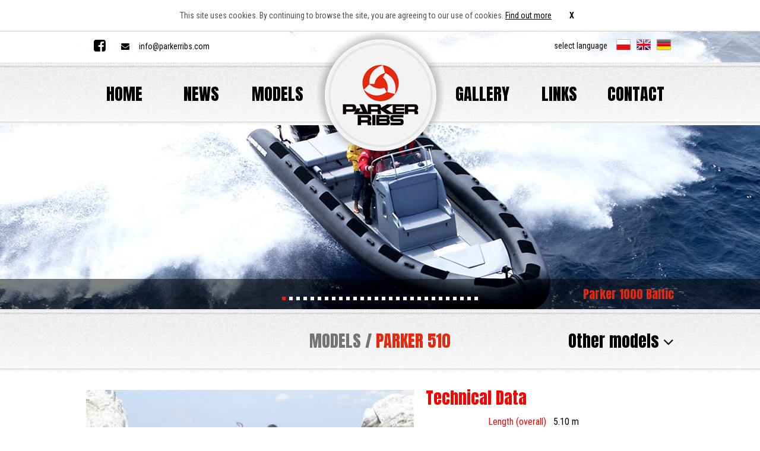

--- FILE ---
content_type: text/html
request_url: http://parkerribs.com/parker_510.html
body_size: 6578
content:
<!DOCTYPE html PUBLIC "-//W3C//DTD XHTML 1.0 Strict//EN" "http://www.w3.org/TR/xhtml1/DTD/xhtml1-strict.dtd">
<html lang="en">
    <head>
        <title>Parker 510 | Parker Ribs</title>
        <meta http-equiv="Content-Type" content="text/html;charset=UTF-8" />
        <meta http-equiv="Content-language" content="en" />
        <meta name="robots" content="index,follow" />
        <meta name="Description" content="Serious ribbing with PARKER RIBS. There are RIBS that look wonderful in a showroom with soft upholstery and flashy bench seating but are barely able to get..." />
        <meta name="Keywords" content="RIBS, Rigid Inflatable Boats, Patrol boat, Military Boat, Maritime Security boats, Police Boat, Support boats, fast boat, cabin ribs" />
        <meta name="viewport" content="initial-scale=1, maximum-scale=1">        <link rel="Stylesheet" href="style/css/main.css" type="text/css" />
<link rel="Stylesheet" href="style/css/font-awesome.css" type="text/css" />
<link rel="Stylesheet" href="style/css/swipebox.min.css" type="text/css" />
<link rel="Stylesheet" href="style/css/jquery-ui.min.css" type="text/css" />
<link rel="Stylesheet" href="style/css/bjqs.css" type="text/css" />
<link rel="Stylesheet" href="style/css/main_media.css" type="text/css" />
        <script>var lang = {"wiadomosc_zostala_wyslana": "Wiadomość została wysłana","tresc_wiadomosci": "treść wiadomości","adres_email": "adres e-mail","numer_telefonu": "numer telefonu","imie_i_nazwisko": "imię i nazwisko","formularz_kontaktowy": "formularz kontaktowy","uzupelnij_wszystkie_pola_obowiazkowe": "Uzupełnij wszystkie pola obowiązkowe","wyslij": "wyślij","nie_poprawny_adres_email": "Nie poprawny adres e-mail","wpisz_numer_telefonu_lub_adres_email": "Wpisz numer telefonu lub adres e-mail","wybierz_jezyk": "select language","informacje_techniczne": "Technical Data","inne_modele": "Other models","czytaj_wiecej": "Read More","nowosci": "News","zobacz_wiecej": "See more +","szukaj_kontaktow": "search contacts","nie_znaleziono_zadnych_wynikow": "No results found","dokumenty": "Documents",};</script>
        <script type="text/javascript" src="style/js/jquery.js"></script>
<script type="text/javascript" src="style/js/jquery-ui.min.js"></script>
<script type="text/javascript" src="style/js/jquery.cookie.js"></script>
<script type="text/javascript" src="style/js/cookies.js"></script>
<script type="text/javascript" src="style/js/jquery.swipebox.min.js"></script>
<script type="text/javascript" src="style/js/bjqs-1.3.min.js"></script>
<script type="text/javascript" src="style/js/commonFunction.js"></script>
<script type="text/javascript" src="style/js/ajax_articles.js"></script>
<script type="text/javascript" src="style/js/custom.js"></script>
<script type="text/javascript" src="style/js/slider.js"></script>
        <script>
  (function(i,s,o,g,r,a,m){i['GoogleAnalyticsObject']=r;i[r]=i[r]||function(){
  (i[r].q=i[r].q||[]).push(arguments)},i[r].l=1*new Date();a=s.createElement(o),
  m=s.getElementsByTagName(o)[0];a.async=1;a.src=g;m.parentNode.insertBefore(a,m)
  })(window,document,'script','//www.google-analytics.com/analytics.js','ga');

  ga('create', 'UA-32002322-10', 'auto');
  ga('send', 'pageview');

</script><script type="text/javascript" src="https://maps.googleapis.com/maps/api/js?key=AIzaSyAe4eKBW6TB7Ytp76idWA_8t48ciUTD-G4"></script><script type="text/javascript">
                var markers = [];
                var map;
                var geocoder = new google.maps.Geocoder();

                function initialize() {
                    var mapOptions = {zoom: 5};
                    map = new google.maps.Map(document.getElementById("map-canvas"),mapOptions);
                }

                function setNewPosition(position) {
                    map.setCenter(position);
                }

                function codeAddress(address,callback) {
                    geocoder.geocode( { "address": address}, function(results, status) {
                    if (status === google.maps.GeocoderStatus.OK) {
                        var center = new google.maps.LatLng(results[0].geometry.location.lat(),results[0].geometry.location.lng());
                        callback(center);
                    } else {
                        console.error(status+", address: "+address);
                    }
                  });
                }
                
                function add_marker(address,infowindowcontent) {
                    var new_marker = new google.maps.Marker({map: map});
                    codeAddress(address,function(p){new_marker.setPosition(p);});
                    if(infowindowcontent !== undefined) {
                        var infowindow = new google.maps.InfoWindow({content: infowindowcontent});
                        google.maps.event.addListener(new_marker, "click", function() {infowindow.open(map,new_marker);});
                    }
                }
                
                jQuery(document).ready(function() {
                    initialize();
                    setNewPosition(new google.maps.LatLng(55,20));
                    //codeAddress("",function(p){map.setCenter(p);});
                });</script><script>jQuery(document).ready(function(){
setTimeout(function(){add_marker("Parker Poland Sp. z o.o.  ul. Ludowa 30 05-152 Czastkow Polski Poland","<p>Parker Poland Sp. z o.o.</p><p>ul. Ludowa 30<br />05-152 Czastkow Polski<br />Poland</p>");},0);
setTimeout(function(){add_marker("Amanzi Marine Services  Redhill Marina  Ratcliffe on Soar, Nottinghamshire  NG11 0EB      ","<p>Amanzi Marine Services</p><p>Redhill Marina</p><p>Ratcliffe on Soar, Nottinghamshire</p><p>NG11 0EB</p><p> </p><p> </p>");},600);
setTimeout(function(){add_marker("Bulmer Ltd. 55, Christo Botev str. 8000 Bourgas Bulgaria","<p>Bulmer Ltd.<br />55, Christo Botev str.<br />8000 Bourgas<br />Bulgaria</p>");},1200);
setTimeout(function(){add_marker("Boatworld Ltd OU Miiduranna tee 46 74015 Viimsi Estonia","<p>Boatworld Ltd OU<br />Miiduranna tee 46<br />74015 Viimsi<br />Estonia</p>");},1800);
setTimeout(function(){add_marker("Norcap OY Ab Henry Fordinkatu 5C, 2 krs 00150 Helsinki","<p>Norcap OY Ab<br />Henry Fordinkatu 5C, 2 krs<br />00150 Helsinki</p>");},2400);
setTimeout(function(){add_marker("Econ Marine Billbrookdeich 103         22113 Hamburg","<p><span class=\"red;\"><span class=\"red;\"><span class=\"red;\">Econ Marine<br />Billbrookdeich 103<br /></span></span></span></p><p><span class=\"red;\"><span class=\"red;\"><span class=\"red;\">22113 Hamburg</span></span></span></p>");},3000);
setTimeout(function(){add_marker("Pacifier Marine 7, Hrodou Attikou Street Kifisia 14561","<p>Pacifier Marine<br />7, Hrodou Attikou Street<br />Kifisia 14561</p>");},3600);
setTimeout(function(){add_marker("Mertrade B.V. Expansie 54 8316 GA  Marknesse THE NETHERLANDS","<p><span class=\"red;\">Mertrade B.V.<br />Expansie 54<br />8316 GA  Marknesse<br />THE NETHERLANDS</span></p>");},4200);
setTimeout(function(){add_marker(" ","<p><span class=\"red;\"><span class=\"red;\"><span class=\"red;\"> </span></span></span></p>");},4800);
setTimeout(function(){add_marker("Askeladden Boats SA Nedre Askvik 85 5217, Hagavik Hordaland","<p>Askeladden Boats SA<br />Nedre Askvik 85<br />5217, Hagavik<br />Hordaland</p>");},5400);
setTimeout(function(){add_marker("Nautic service d.o.o. Kopališko Nabrežje 5 6000 Koper Slovenia","<p><span class=\"red;\">Nautic service d.o.o.<br />Kopališko Nabrežje 5<br />6000 Koper<br />Slovenia</span></p>");},6000);
setTimeout(function(){add_marker("Nautic Luis  Avda Joan Carles I 46,  E-17487 Empuriabrava - Girona","<p>Nautic Luis</p><p>Avda Joan Carles I 46,</p><p>E-17487 Empuriabrava - Girona</p>");},6600);
setTimeout(function(){add_marker("T+A Weber AG - Parker RIB's Switzerland Gwattstrasse 125 CH-3645 Thun-Gwatt","<p><span class=\"red;\">T+A Weber AG - Parker RIB's Switzerland<br />Gwattstrasse 125<br />CH-3645 Thun-Gwatt</span></p>");},7200);
setTimeout(function(){add_marker("","");},7800);
setTimeout(function(){add_marker("John McAleese Marine 11, Terryhoogan Road, Scarva, Co. Armagh, Northern Ireland BT63 6NF","<p><span class=\"red;\">John McAleese Marine<br />11, Terryhoogan Road,<br />Scarva,<br />Co. Armagh,<br />Northern Ireland<br />BT63 6NF</span></p>");},8400);
setTimeout(function(){add_marker("Hantverkargatan 20C  SE-80323 Gavle  Sweden","<p>Hantverkargatan 20C</p><p>SE-80323 Gavle</p><p>Sweden</p>");},9000);
setTimeout(function(){add_marker("","");},9600);
setTimeout(function(){add_marker("Menara Sudirman Building,  14th Floor Suite C Jln. Jendral Sudirman Kav. 60 Jakarta Selatan,  DKI Jakarta, 12190,  Indonesia     Sentrima Company  Fountain Park Office  Jalan Raya Pasar Minggu 2B  12780 - Jakarta  Indonesia      ","<p>Menara Sudirman Building, <br />14th Floor Suite C Jln. Jendral Sudirman Kav. 60<br />Jakarta Selatan, <br />DKI Jakarta, 12190, <br />Indonesia</p><p> </p><p>Sentrima Company</p><p>Fountain Park Office</p><p>Jalan Raya Pasar Minggu 2B</p><p>12780 - Jakarta</p><p>Indonesia</p><p> </p><p> </p>");},10200);
setTimeout(function(){add_marker("ETNECA Groups Private Limited 37A Hong Kong Street Singapore 059676","<p>ETNECA Groups Private Limited<br />37A Hong Kong Street<br />Singapore 059676</p>");},10800);
setTimeout(function(){add_marker("ETNECA MY Sdn Bhd Suite 13-10, Level 13 Johor Bahru City Square (Office Tower)  106-108, Jalan Wong Ah Fook  Johor Bahru, Johor 80000  Malaysia","<p>ETNECA MY Sdn Bhd<br />Suite 13-10, Level 13<br />Johor Bahru City Square (Office Tower)</p><p>106-108, Jalan Wong Ah Fook</p><p>Johor Bahru, Johor 80000</p><p>Malaysia</p>");},11400);
setTimeout(function(){add_marker("Marine Kompass Srl Bld. Tomis, 230 Constanta Romania","<p>Marine Kompass Srl<br />Bld. Tomis, 230<br />Constanta<br />Romania<br /><br /></p>");},12000);
setTimeout(function(){add_marker("    ","<p> </p><p> </p>");},12600);
setTimeout(function(){add_marker("Antalyachts  Liman Mah  3 Nolu Sokak, Bileydi Residence 1  16 Konyaalti  Antalya  Turkey","<p>Antalyachts</p><p>Liman Mah</p><p>3 Nolu Sokak, Bileydi Residence 1</p><p>16 Konyaalti</p><p>Antalya</p><p>Turkey</p>");},13200);
setTimeout(function(){add_marker("Island Yacht Management   Nanny Cay Resort and Marina  Road Town, Tortola , P.O Box 281  British Virgin Islands","<p>Island Yacht Management </p><p>Nanny Cay Resort and Marina</p><p>Road Town, Tortola , P.O Box 281</p><p>British Virgin Islands</p>");},13800);
setTimeout(function(){add_marker("Stirling's Marine - Scotland East Fulton, Darluith Road Linwood, PA3 3TL Scotland","<p><span class=\"red;\">Stirling's Marine - Scotland<br />East Fulton,<br />Darluith Road<br />Linwood, PA3 3TL<br />Scotland</span></p>");},14400);

});</script>    </head>
    <body>
        <div id="header">
            <div id="header-bar">
                <div class="container">
                    <div class="box-left"><div id="socialbuttons"><a href="https://www.facebook.com/parkerribs" class="facebook" alt="Facebook" target="_blank"><i class="fa fa-facebook-square"></i></a><a href="mailto:info@parkerribs.com" class="email" alt="Email" ><i class="fa fa-envelope"></i> <span>info@parkerribs.com</span></a></div></div>
                    <div class="box-right"><div id="langs-box"> <span>select language</span><a href="parker_510.html&l=pl"><img src="style/img/flags/pl.png" alt=""/></a><a href="parker_510.html&l=en"><img src="style/img/flags/en.png" alt=""/></a><a href="parker_510.html&l=de"><img src="style/img/flags/de.png" alt=""/></a></div></div>
                    <div class="clearfix"></div>
                </div>
            </div>
            <div id="logo"><a href="http://parkerribs.com/"><img src="style/img/logo.png" alt="Parker 510 | Parker Ribs"/></a></div>
            <div id="nav">
                <div class="container">
                    <div id="menu_bars"><i class="fa fa-bars"></i> Menu</div><ul class="menu w-a"><li class=""><a title="Serious ribbing with PARKER RIBS" href="serious_ribbing_with_parker_ribs.html">Home</a></li><li class=""><a title="NEWS" href="news.html">NEWS</a></li><li class=""><a title="Models" href="models.html">Models</a></li><li class="logo"><a href="http://parkerribs.com/"><img src="style/img/logo.png"/></a></li><li class=""><a title="Gallery" href="gallery.html">Gallery</a></li><li class=""><a title="Links" href="links.html">Links</a></li><li class=""><a title="Contact" href="contact.html">Contact</a></li></ul>                </div>   
            </div>
        </div>
        <div id="slider" class="w-a-ch" ><div id="banner-slide"><ul class="bjqs"><li><img data-title="<h1>Parker 1000 Baltic</h1>" src="media/slider/2015022235816_2015022111342_parker1000baltic1.jpg"/></li><li><img data-title="<h1>Parker 680 Jet</h1>" src="media/slider/20150223111523_680j.jpg"/></li><li><img data-title="<h1>Parker 750 RS</h1>" src="media/slider/20150223111938_750rs.jpg"/></li><li><img data-title="<h1>Parker 900 Baltic</h1>" src="media/slider/20150223112154_900b.jpg"/></li><li><img data-title="<h1>Parker Baltic Cruiser</h1>" src="media/slider/20150223112530_balticcruiser.jpg"/></li><li><img data-title="<h1>Parker 1600 Interceptor</h1>" src="media/slider/20150223112911_1600.jpg"/></li><li><img data-title="<h1>Parker Arrow</h1>" src="media/slider/2015030452125_20150223112645_arrow.jpg"/></li><li><img data-title="<h1>Parker 650</h1>" src="media/slider/2015050435310_650.jpg"/></li><li><img data-title="<h1>Parker 650 & Parker 510</h1>" src="media/slider/2016080254801_img_0932c.jpg"/></li><li><img data-title="<h1>Parker 510</h1>" src="media/slider/2016080255300_img_1065a.jpg"/></li><li><img data-title="<h1>Parker 900 Baltic 'Seasafari'</h1>" src="media/slider/2016080324630_parker900balticseasafari1.jpg"/></li><li><img data-title="<h1>Parker 1000 Baltic 'Military'</h1>" src="media/slider/2016080325213_img_3417a.jpg"/></li><li><img data-title="<h1>Parker 900RS</h1>" src="media/slider/2016080342002_seahawkimg_1563.jpg"/></li><li><img data-title="<h1>Parker 750 Baltic</h1>" src="media/slider/2016080342425_parker750balticneverenough1.jpg"/></li><li><img data-title="<h1>Parker 1000 Baltic Cabin</h1>" src="media/slider/2016080343832_parker1000balticcabin.jpg"/></li><li><img data-title="<h1>Parker 900 Baltic Cabin</h1>" src="media/slider/2016080345132_parker900baltic.jpg"/></li><li><img data-title="<h1>Parker 1000 Baltic GT</h1>" src="media/slider/2016081693901_parker1000balticgt3274.jpg"/></li><li><img data-title="<h1>Parker 1000 Baltic 'SeaSafari'</h1>" src="media/slider/2016101414349_14689967_1207525062649533_768851932_o.jpg"/></li><li><img data-title="<h1>Parker 650 Cabin</h1>" src="media/slider/2016112453427_parker650cabin.jpg"/></li><li><img data-title="<h1>Parker 900 Baltic Seasafari</h1>" src="media/slider/2017060510437_parker900baltic3.jpg"/></li><li><img data-title="<h1>Parker Baltic Cruiser</h1>" src="media/slider/2017082414612_parkerbalticcruiser1.jpg"/></li><li><img data-title="<h1>Parker 800 Baltic</h1>" src="media/slider/2018010211612_parker04a.jpg"/></li><li><img data-title="<h1>Parker 750 RS</h1>" src="media/slider/20180104104312_img_6580.jpg"/></li><li><img data-title="<h1>Parker 1000 Baltic 'Seasafari' known as Empress</h1>" src="media/slider/2018051823009_parker1000baltic-empress.jpg"/></li><li><img data-title="<h1>Parker 800 Baltic</h1>" src="media/slider/2018071033844_20180702-0449.jpg"/></li><li><img data-title="<h1>Parker 800 Baltic</h1>" src="media/slider/20180816113522_greymist.jpg"/></li><li><img data-title="<h1>Parker 1000 Baltic 'Pride of Tortola' VISAR</h1>" src="media/slider/2018111350628_p1160267b.jpg"/></li><li><img data-title="<h1>Parker Baltic Cruiser</h1>" src="media/slider/2020052753007_dji_00220522-01a.jpg"/></li></ul></div></div>
                <div id="content">
            <div class="page-name page-name-model">
    <div class="container">
        <div class="model-title">
            <h1><span><a href="models.html">Models</a> /</span> Parker 510</h1>
            <div class="other-models">
                <div class="other-models-title">Other models <i class="fa fa-angle-down"></i></div>
                <ul class="other-models-list w-a">
                                        <li><a href="parker_650.html">Parker 650</a></li>
                                        <li><a href="parker_680.html">Parker 680 </a></li>
                                        <li><a href="parker_750_baltic.html">Parker 750 Baltic</a></li>
                                        <li><a href="parker_750_rs.html">Parker 750 RS</a></li>
                                        <li><a href="parker_900_baltic.html">Parker 900 Baltic</a></li>
                                        <li><a href="parker_900_rs.html">Parker 900 RS</a></li>
                                        <li><a href="parker_1000_baltic.html">Parker 1000 Baltic</a></li>
                                        <li><a href="parker_baltic_cruiser.html">Parker Baltic Cruiser</a></li>
                                        <li><a href="parker_arrow.html">Parker Arrow</a></li>
                                        <li><a href="parker_1200_enforcer.html">Parker 1200 Enforcer</a></li>
                                        <li><a href="parker_1600_interceptor.html">Parker 1600 Interceptor</a></li>
                                        <li><a href="parker_1000_gt.html">Parker 1000 GT</a></li>
                                    </ul>
            </div>
        </div>
    </div>
</div>
<div class="container">
    <div class="content-text">
        <div class="model-details">
            <div class="model-details-left-column">
                <div class="model-details-image"><img src="media/models/img_1065_2016072113430.jpg" alt="Parker 510"/></div>                <div class="model-details-description"><p>The smallest of the Parker range, the 510 packs a lot into its length. A deep V hull provides a smooth, dry ride and the deep interior of the craft ensures that occupants are secure when the going gets tough. Top quality 'Hypalon' fabric is used for the 0.45m diameter tubes which - combined with excellent build quality - makes the Parker 510 a tough, no nonsense outboard-propelled all-rounder.</p></div>
            </div>
            <div class="model-details-right-column">
                <div class="model-details-technical-title">Technical Data</div>
                <div class="model-details-technical-table">
                                        <div class="model-details-technical-table-row">
                        <div class="model-details-technical-table-name">Length (overall)</div>
                        <div class="model-details-technical-table-value">5.10 m</div>
                        <div class="clearfix"></div>
                    </div>
                                        <div class="model-details-technical-table-row">
                        <div class="model-details-technical-table-name">Internal length</div>
                        <div class="model-details-technical-table-value">4.06 m</div>
                        <div class="clearfix"></div>
                    </div>
                                        <div class="model-details-technical-table-row">
                        <div class="model-details-technical-table-name">Beam (overall)</div>
                        <div class="model-details-technical-table-value">2.30 m</div>
                        <div class="clearfix"></div>
                    </div>
                                        <div class="model-details-technical-table-row">
                        <div class="model-details-technical-table-name">Beam internal</div>
                        <div class="model-details-technical-table-value">1.23 m</div>
                        <div class="clearfix"></div>
                    </div>
                                        <div class="model-details-technical-table-row">
                        <div class="model-details-technical-table-name">Tube diameter</div>
                        <div class="model-details-technical-table-value">0.45 m</div>
                        <div class="clearfix"></div>
                    </div>
                                        <div class="model-details-technical-table-row">
                        <div class="model-details-technical-table-name">Number of chambers</div>
                        <div class="model-details-technical-table-value">5</div>
                        <div class="clearfix"></div>
                    </div>
                                        <div class="model-details-technical-table-row">
                        <div class="model-details-technical-table-name">Tube material</div>
                        <div class="model-details-technical-table-value">Hypalon</div>
                        <div class="clearfix"></div>
                    </div>
                                        <div class="model-details-technical-table-row">
                        <div class="model-details-technical-table-name">Single outboard installation</div>
                        <div class="model-details-technical-table-value">60 HP 4 stroke, 90 HP 2 stroke</div>
                        <div class="clearfix"></div>
                    </div>
                                        <div class="model-details-technical-table-row">
                        <div class="model-details-technical-table-name">Maximum people</div>
                        <div class="model-details-technical-table-value">6</div>
                        <div class="clearfix"></div>
                    </div>
                                        <div class="model-details-technical-table-row">
                        <div class="model-details-technical-table-name">Stainless steel under deck tank</div>
                        <div class="model-details-technical-table-value">40 ltr or 25 l (portable plastic tank)</div>
                        <div class="clearfix"></div>
                    </div>
                                        <div class="model-details-technical-table-row">
                        <div class="model-details-technical-table-name">CE certification</div>
                        <div class="model-details-technical-table-value">Yes</div>
                        <div class="clearfix"></div>
                    </div>
                                                        </div>
            </div>
            <div class="clearfix"></div>
            <div class="model-gallery">
                                <a data-lightbox="gallery" class="model-gallery-image" href="media/gallery/img_0597a_2016072152426.jpg">
                    <img src="media/gallery/thumbs/img_0597a_2016072152426.jpg" alt=""/>
                    <div class="model-gallery-image-zoom"><i class="fa fa-search-plus"></i></div>
                </a>
                                <a data-lightbox="gallery" class="model-gallery-image" href="media/gallery/img_0793a_2016072152135.jpg">
                    <img src="media/gallery/thumbs/img_0793a_2016072152135.jpg" alt=""/>
                    <div class="model-gallery-image-zoom"><i class="fa fa-search-plus"></i></div>
                </a>
                                <a data-lightbox="gallery" class="model-gallery-image" href="media/gallery/img_0961_2016072113544.jpg">
                    <img src="media/gallery/thumbs/img_0961_2016072113544.jpg" alt=""/>
                    <div class="model-gallery-image-zoom"><i class="fa fa-search-plus"></i></div>
                </a>
                                <a data-lightbox="gallery" class="model-gallery-image" href="media/gallery/p1260272kopiowanie_2016040735705.jpg">
                    <img src="media/gallery/thumbs/p1260272kopiowanie_2016040735705.jpg" alt=""/>
                    <div class="model-gallery-image-zoom"><i class="fa fa-search-plus"></i></div>
                </a>
                                <a data-lightbox="gallery" class="model-gallery-image" href="media/gallery/f1010024_20130224111536_2015022383524.jpg">
                    <img src="media/gallery/thumbs/f1010024_20130224111536_2015022383524.jpg" alt=""/>
                    <div class="model-gallery-image-zoom"><i class="fa fa-search-plus"></i></div>
                </a>
                                <a data-lightbox="gallery" class="model-gallery-image" href="media/gallery/f1010023_20130224111536_2015022383524.jpg">
                    <img src="media/gallery/thumbs/f1010023_20130224111536_2015022383524.jpg" alt=""/>
                    <div class="model-gallery-image-zoom"><i class="fa fa-search-plus"></i></div>
                </a>
                                <a data-lightbox="gallery" class="model-gallery-image" href="media/gallery/f1010015_20130224111536_2015022383524.jpg">
                    <img src="media/gallery/thumbs/f1010015_20130224111536_2015022383524.jpg" alt=""/>
                    <div class="model-gallery-image-zoom"><i class="fa fa-search-plus"></i></div>
                </a>
                                <a data-lightbox="gallery" class="model-gallery-image" href="media/gallery/dscf0016_20130224111536_2015022383524.jpg">
                    <img src="media/gallery/thumbs/dscf0016_20130224111536_2015022383524.jpg" alt=""/>
                    <div class="model-gallery-image-zoom"><i class="fa fa-search-plus"></i></div>
                </a>
                                <a data-lightbox="gallery" class="model-gallery-image" href="media/gallery/p1090589a_2014081845038_2015022383507.jpg">
                    <img src="media/gallery/thumbs/p1090589a_2014081845038_2015022383507.jpg" alt=""/>
                    <div class="model-gallery-image-zoom"><i class="fa fa-search-plus"></i></div>
                </a>
                                <a data-lightbox="gallery" class="model-gallery-image" href="media/gallery/p1090587a_2014081844956_2015022383508.jpg">
                    <img src="media/gallery/thumbs/p1090587a_2014081844956_2015022383508.jpg" alt=""/>
                    <div class="model-gallery-image-zoom"><i class="fa fa-search-plus"></i></div>
                </a>
                                <a data-lightbox="gallery" class="model-gallery-image" href="media/gallery/p1090506a_2014081844651_2015022383508.jpg">
                    <img src="media/gallery/thumbs/p1090506a_2014081844651_2015022383508.jpg" alt=""/>
                    <div class="model-gallery-image-zoom"><i class="fa fa-search-plus"></i></div>
                </a>
                                <a data-lightbox="gallery" class="model-gallery-image" href="media/gallery/p1090505a_2014081844337_2015022383509.jpg">
                    <img src="media/gallery/thumbs/p1090505a_2014081844337_2015022383509.jpg" alt=""/>
                    <div class="model-gallery-image-zoom"><i class="fa fa-search-plus"></i></div>
                </a>
                                <a data-lightbox="gallery" class="model-gallery-image" href="media/gallery/p1090491a_2014081844217_2015022383509.jpg">
                    <img src="media/gallery/thumbs/p1090491a_2014081844217_2015022383509.jpg" alt=""/>
                    <div class="model-gallery-image-zoom"><i class="fa fa-search-plus"></i></div>
                </a>
                                <a data-lightbox="gallery" class="model-gallery-image" href="media/gallery/p1090490a_2014081844148_2015022383509.jpg">
                    <img src="media/gallery/thumbs/p1090490a_2014081844148_2015022383509.jpg" alt=""/>
                    <div class="model-gallery-image-zoom"><i class="fa fa-search-plus"></i></div>
                </a>
                                <a data-lightbox="gallery" class="model-gallery-image" href="media/gallery/dsc_0094_20140708105847_2015022383509.jpg">
                    <img src="media/gallery/thumbs/dsc_0094_20140708105847_2015022383509.jpg" alt=""/>
                    <div class="model-gallery-image-zoom"><i class="fa fa-search-plus"></i></div>
                </a>
                                <a data-lightbox="gallery" class="model-gallery-image" href="media/gallery/dsc_0009_20140708105701_2015022383510.jpg">
                    <img src="media/gallery/thumbs/dsc_0009_20140708105701_2015022383510.jpg" alt=""/>
                    <div class="model-gallery-image-zoom"><i class="fa fa-search-plus"></i></div>
                </a>
                                <a data-lightbox="gallery" class="model-gallery-image" href="media/gallery/dsc_0129_20140708105409_2015022383510.jpg">
                    <img src="media/gallery/thumbs/dsc_0129_20140708105409_2015022383510.jpg" alt=""/>
                    <div class="model-gallery-image-zoom"><i class="fa fa-search-plus"></i></div>
                </a>
                                <a data-lightbox="gallery" class="model-gallery-image" href="media/gallery/dsc_0004_2014070894102_2015022383510.jpg">
                    <img src="media/gallery/thumbs/dsc_0004_2014070894102_2015022383510.jpg" alt=""/>
                    <div class="model-gallery-image-zoom"><i class="fa fa-search-plus"></i></div>
                </a>
                                <a data-lightbox="gallery" class="model-gallery-image" href="media/gallery/dsc_0055_2014070730140_2015022383510.jpg">
                    <img src="media/gallery/thumbs/dsc_0055_2014070730140_2015022383510.jpg" alt=""/>
                    <div class="model-gallery-image-zoom"><i class="fa fa-search-plus"></i></div>
                </a>
                                <a data-lightbox="gallery" class="model-gallery-image" href="media/gallery/dsc_2458aa_20140127123326_2015022383511.jpg">
                    <img src="media/gallery/thumbs/dsc_2458aa_20140127123326_2015022383511.jpg" alt=""/>
                    <div class="model-gallery-image-zoom"><i class="fa fa-search-plus"></i></div>
                </a>
                                <a data-lightbox="gallery" class="model-gallery-image" href="media/gallery/img_2284_2013100420508_2015022383511.jpg">
                    <img src="media/gallery/thumbs/img_2284_2013100420508_2015022383511.jpg" alt=""/>
                    <div class="model-gallery-image-zoom"><i class="fa fa-search-plus"></i></div>
                </a>
                                <a data-lightbox="gallery" class="model-gallery-image" href="media/gallery/parker510_20130224111537_2015022383511.jpg">
                    <img src="media/gallery/thumbs/parker510_20130224111537_2015022383511.jpg" alt=""/>
                    <div class="model-gallery-image-zoom"><i class="fa fa-search-plus"></i></div>
                </a>
                                <a data-lightbox="gallery" class="model-gallery-image" href="media/gallery/img_7342_20130224111537_2015022383511.jpg">
                    <img src="media/gallery/thumbs/img_7342_20130224111537_2015022383511.jpg" alt=""/>
                    <div class="model-gallery-image-zoom"><i class="fa fa-search-plus"></i></div>
                </a>
                                <a data-lightbox="gallery" class="model-gallery-image" href="media/gallery/img_6332_20130224111537_2015022383511.jpg">
                    <img src="media/gallery/thumbs/img_6332_20130224111537_2015022383511.jpg" alt=""/>
                    <div class="model-gallery-image-zoom"><i class="fa fa-search-plus"></i></div>
                </a>
                                <a data-lightbox="gallery" class="model-gallery-image" href="media/gallery/img_1162_20130224111537_2015022383511.jpg">
                    <img src="media/gallery/thumbs/img_1162_20130224111537_2015022383511.jpg" alt=""/>
                    <div class="model-gallery-image-zoom"><i class="fa fa-search-plus"></i></div>
                </a>
                                <a data-lightbox="gallery" class="model-gallery-image" href="media/gallery/img_1152_20130224111537_2015022383511.jpg">
                    <img src="media/gallery/thumbs/img_1152_20130224111537_2015022383511.jpg" alt=""/>
                    <div class="model-gallery-image-zoom"><i class="fa fa-search-plus"></i></div>
                </a>
                                <a data-lightbox="gallery" class="model-gallery-image" href="media/gallery/f1020017_20130224111536_2015022383512.jpg">
                    <img src="media/gallery/thumbs/f1020017_20130224111536_2015022383512.jpg" alt=""/>
                    <div class="model-gallery-image-zoom"><i class="fa fa-search-plus"></i></div>
                </a>
                                <a data-lightbox="gallery" class="model-gallery-image" href="media/gallery/f1010029_20130224111536_2015022383512.jpg">
                    <img src="media/gallery/thumbs/f1010029_20130224111536_2015022383512.jpg" alt=""/>
                    <div class="model-gallery-image-zoom"><i class="fa fa-search-plus"></i></div>
                </a>
                            </div>
        </div>
    </div>
</div></div>
<div id="footer">
    <div id="footer-bar">
        <div class="container">
            <div class="footer-box"><h3>A.H. Parker &amp; Sons (Gt. Britain) Ltd</h3>
<p>2 Rustic House, Hayes Lane</p>
<p>Slinfold</p>
<p>United Kingdom</p></div>
            <div class="footer-box"><img src="style/img/logo_footer.png"/></div>
            <div class="footer-box"><h3>Parker Poland Sp. z o.o.</h3>
<p>Cząstków Polski 171</p>
<p>Czosnów 05-152</p>
<p>Poland</p></div>
            <div class="clearfix"></div>
        </div>
    </div>
    <div class="container">
        <div class="sign sign-left">Copyright &copy; Parker Poland</div>
        <div class="sign sign-right"><a href="https://mmCreation.pl" target="_blank" style="color: #fe0000; text-decoration: none;" rel="nofollow">mmCreation.pl</a></div>
        <div class="clearfix"></div>
    </div>
</div>

</body>
</html>

--- FILE ---
content_type: text/css
request_url: http://parkerribs.com/style/css/main.css
body_size: 2651
content:
@import url(http://fonts.googleapis.com/css?family=Roboto+Condensed:400,400italic,300,700&subset=latin-ext);
@import url(http://fonts.googleapis.com/css?family=Anton&subset=latin-ext);

* {
    border: none;
    margin: 0;
    
    -webkit-transition: all 200ms linear;
    -moz-transition: all 200ms linear;
    -ms-transition: all 200ms linear;
    -o-transition: all 200ms linear;
    transition:  all 200ms linear;
}
.w-a,.w-a-ch * {
    -webkit-transition: none;
    -moz-transition: none;
    -ms-transition: none;
    -o-transition: none;
    transition: none;
}
.a,.a-b,a-ch * {
    -webkit-transition: all 200ms linear;
    -moz-transition: all 200ms linear;
    -ms-transition: all 200ms linear;
    -o-transition: all 200ms linear;
    transition:  all 200ms linear;
}
body {
    font-family: 'Roboto Condensed', sans-serif;
    color: #000;
    background: #fff;
}
body#tinymce, body#tinymce * {
    color: #000 !important;
    background: #fff;
}
h1,h2,h3,h4 {
    font-family: 'Anton', sans-serif;
}
.clearfix {
    clear: both;
}
a, a:visited {
    text-decoration: underline;
    color: #000;
}
a:hover {
    text-decoration: none;
}
.container {
    width: 990px;
    margin: 0 auto;
}
#menu_bars {
    display: none;
}
#header {
    position: relative;
    
    z-index: 999;
}
#header-bar {
    height: 52px;
    background: rgba(255, 255, 255, 0.6);
}
#nav {
    background: url('../img/bg_nav.png') no-repeat;
    height: 106px;
    box-sizing: border-box;
    padding: 24px 0px;
}
#nav .menu {
    padding: 0;
    text-align: center;
}
#nav .menu li {
    display: inline-block;
    height: 58px;
    overflow: visible;
    vertical-align: top;
    width: 129px;
}
#nav .menu li a {
    font-family: 'Anton', sans-serif;
    font-size: 28px;
    color: #000;
    text-transform: uppercase;
    text-decoration: none;
    padding: 8px 0px;
    display: block;
}
#nav .menu li a:hover,#nav .menu li.active a {
    color: #e5290e;
}
#nav .menu li.logo {
    width: 216px;
    
}
#nav .menu li.logo a {
    padding: 0px;
    
    margin-top: -77px;
    position: relative;
}
#nav .menu li.logo a img {
    
}
#logo {
    display: none;
}
#slider {
    position: relative;
    top: -158px;
    margin-bottom: -158px;
    height: 468px;
}
.page-name {
    background: url('../img/bg_nav.png') no-repeat;
    height: 106px;
    box-sizing: border-box;
}
.page-name h1 {
    font-family: 'Anton', sans-serif;
    font-size: 28px;
    color: #e5290e;
    text-align: center;
    text-transform: uppercase;
    padding: 32px 0px;
    font-weight: normal;
}
#header-bar .box-left {
    float: left;
}
#header-bar .box-right {
    float: right;
}
#socialbuttons {
    padding: 11px 0px;
    
}
#socialbuttons a {
    font-size: 23px;
    color: #000;
    text-decoration: none;
    display: inline-block;
    margin: 0px 13px;
    vertical-align: middle;
}
#socialbuttons a.telefon,#socialbuttons a.email {
    font-size: 14px;
}
#socialbuttons a span {
    font-size: 14px;
    margin-left: 13px;
}
#socialbuttons a:hover {
    color: #e5290e;
}
#langs-box {
    font-size: 14px;
    padding: 13px 0px;
    height: 50px;
    box-sizing: border-box;
}
#langs-box span {
    display: inline-block;
    vertical-align: middle;
    margin-right: 10px;
}
#langs-box a {
    display: inline-block;
    vertical-align: middle;
    margin: 0px 5px;
}
#footer-bar {
    background: url('../img/bg_nav.png') no-repeat;
    height: 106px;
    box-sizing: border-box;
    padding: 0px 0px;
    font-size: 12px;
    color: #000;
}
#footer-bar .footer-box h3 {
    color: #e5290e;
    font-size: 16px;
    font-weight: normal;
}
#footer-bar .footer-box {
    width: 33%;
    float: left;
    text-align: center;
    padding: 20px 0px;
    height: 106px;
    box-sizing: border-box;
}
#footer-bar .footer-box:nth-child(2) {
    padding: 8px 0px;
}
#footer .sign {
    color: #fe0000;
    font-size: 12px;
    height: 44px;
    font-family: 'Anton', sans-serif;
    box-sizing: border-box;
    padding: 16px 0px 10px;
}
#footer .sign-left {
    float: left;
}
#footer .sign-right {
    float: right;
}
#content {
    
}
#content .content-text {
    text-align: center;
    color: #000;
    font-size: 16px;
    padding: 30px 0px;
    line-height: 27px;
}
#content .content-full {
    text-align: center;
    color: #000;
    font-size: 16px;
    padding: 30px 0px;
}
.models-container {
    margin: 0 auto;
    
}
.models-container .model-box {
    width: 320px;
    display: inline-block;
    vertical-align: top;
    margin: 0px 8px 16px 8px;
    padding: 0px 0px 16px 0px;
    text-decoration: none;
    border-bottom: 1px solid #000;
}
.models-container .model-box:hover .model-box-content {
    color: #fe0000;
}
.models-container .model-box .model-box-title {
    color: #fe0000;
    font-size: 24px;
    text-transform: uppercase;
    font-family: 'Anton', sans-serif;
    padding: 10px 10px;
}
.models-container .model-box .model-box-image {
    width: 100%;
    height: 220px;
    overflow: hidden;
    text-align: center;
}
.models-container .model-box .model-box-image img {
    width: auto;
    height: 100%;
    min-width: 100%;
}
.models-container .model-box .model-box-image img:hover {
    -webkit-transform: scale(1.2);
    transform: scale(1.2);
}
.models-container .model-box-content {
    padding: 10px 10px;
    font-size: 16px;
    color: #000;
}
.model-details {
    text-align: left;
}
.model-details .model-details-left-column {
    width: 552px;
    float: left;
}
.model-details .model-details-right-column {
    width: 438px;
    float: left;
    box-sizing: border-box;
    padding-left: 20px;
}
.model-details .model-details-image {
    width: 100%;
    
    height: 315px;
    overflow: hidden;
    text-align: center;
    margin-bottom: 26px;
}
.model-details .model-details-image img {
    width: 100%;
    
    height: auto;
    min-width: 100%;
}
.model-details .model-details-description {
    text-align: center;
    
    font-size: 16px;
    color: #000;
    line-height: 27px;
}
.model-details .model-details-technical-title {
    font-family: 'Anton', sans-serif;
    color: #fe0000;
    font-size: 28px;
    padding-bottom: 10px;
}
.model-details .model-details-technical-table {
    
}
.model-details .model-details-technical-table .model-details-technical-table-row {
    border-bottom: 1px solid #cdcdcd;
}
.model-details .model-details-documents-title {
    font-family: 'Anton', sans-serif;
    color: #fe0000;
    font-size: 28px;
    padding: 10px 0px;
}
.model-details .model-details-documents-table {
    
}
.model-details .model-details-documents-table .model-details-documents-table-row {
    text-align: center;
    border-bottom: 1px solid #cdcdcd;
}
.model-details .model-details-documents-table .model-details-documents-table-row a {
    text-decoration: none;
    display: block;
    padding: 3px 6px;
}
.model-details .model-details-documents-table .model-details-documents-table-row a i {
    color: #fe0000;
    margin-right: 5px;
}
.model-details .model-details-documents-table .model-details-documents-table-row a:hover {
    color: #fe0000;
}
.model-details .model-details-technical-table .model-details-technical-table-row:last-child {
    border-bottom: none;
}
.model-details .model-details-technical-table .model-details-technical-table-row .model-details-technical-table-name {
    float: left;
    width: 50%;
    text-align: right;
    box-sizing: border-box;
    padding: 3px 6px;
    margin-bottom: 3px;
    color: #fe0000;
}
.model-details .model-details-technical-table .model-details-technical-table-row .model-details-technical-table-value {
    float: left;
    width: 50%;
    text-align: left;
    box-sizing: border-box;
    padding: 3px 6px;
    margin-bottom: 3px;
}
.model-details .model-gallery {
    text-align: left;
    margin-top: 60px;
}
.model-details .model-gallery a {
    display: inline-block;
    vertical-align: top;
    width: 156px;
    height: 109px;
    border: 1px solid #fe0a0a;
    margin: 0px 1px 5px;
    overflow: hidden;
    text-align: center;
    position: relative;
}
.model-details .model-gallery a img {
    width: 100%;
    height: auto;
    min-height: 100%;
    min-width: 100%;
    -webkit-transform: scale(1);
    transform: scale(1);
}
.model-details .model-gallery a .model-gallery-image-zoom {
    position: absolute;
    top: 0;
    left: 0;
    width: 100%;
    height: 100%;
    background: rgba(0,0,0,0.4);
    text-align: center;
    padding: 34px 0px;
    box-sizing: border-box;
    font-size: 30px;
    color: #fff;
    opacity: 0;
}
.model-details .model-gallery a:hover .model-gallery-image-zoom {
    opacity: 1;
}
.model-details .model-gallery a:hover img {
    -webkit-transform: scale(1.2);
    transform: scale(1.2);
}
.gallery {
    text-align: center;
	padding-bottom: 30px;
}
.gallery .image {
    display: inline-block;
    vertical-align: top;
    width: 156px;
    height: 109px;
    border: 1px solid #fe0a0a;
    margin: 0px 2px 5px;
    overflow: hidden;
    text-align: center;
    position: relative;
}
.gallery .image img {
    width: 100%;
    height: auto;
    min-height: 100%;
    min-width: 100%;
    -webkit-transform: scale(1);
    transform: scale(1);
}
.gallery .image .image-zoom {
    position: absolute;
    top: 0;
    left: 0;
    width: 100%;
    height: 100%;
    background: rgba(0,0,0,0.4);
    text-align: center;
    padding: 34px 0px;
    box-sizing: border-box;
    font-size: 30px;
    color: #fff;
    opacity: 0;
}
.gallery .image:hover .image-zoom {
    opacity: 1;
}
.gallery .image:hover img {
    -webkit-transform: scale(1.2);
    transform: scale(1.2);
}
.page-name-model {
    position: relative;
}
.page-name-model .model-title {
    position: relative;
}
.page-name span, .page-name span a {
    color: #747474;
    text-decoration: none;
}
.page-name span a:hover {
    color: #e5290e;
}
.other-models {
    position: absolute;
    top: 0;
    right: 0;
    margin: 32px 0px 0px;
    box-sizing: border-box;
}
.other-models .other-models-title {
    font-family: 'Anton', sans-serif;
    color: #000;
    font-size: 28px;
    cursor: pointer;
}
.other-models:hover .other-models-title {
    color: #fe0000;
}
.other-models .other-models-list {
    padding: 10px 0px;
    list-style: none;
    background: rgba(255, 255, 255, 0.8);
    display: none;
}
.other-models .other-models-list li {
    
}
.other-models .other-models-list li a {
    font-family: 'Anton', sans-serif;
    color: #000;
    text-decoration: none;
    display: block;
    padding: 0px 8px;
}
.other-models .other-models-list li a:hover {
    color: #fe0000;
}
.news {
    display: inline-block;
    vertical-align: top;
    width: 320px;
    margin: 0px 5px 10px;
    padding: 0px 0px 10px 0px;
    text-align: center;
    border-bottom: 1px solid #000;
    text-decoration: none;
}
.news:hover .news-image img {
    -webkit-transform: scale(1.2);
    transform: scale(1.2);
}
.news:hover .news-content {
    color: #fe0000;
}
.news .news-title {
    font-family: 'Anton', sans-serif;
    color: #fe0000;
    font-size: 24px;
    padding-bottom: 12px;
}
.news .news-image {
    width: 100%;
    height: 200px;
    overflow: hidden;
    text-align: center;
    margin-bottom: 12px;
}
.news .news-image img {
    width: 100%;
    height: auto;
    min-height: 100%;
    -webkit-transform: scale(1);
    transform: scale(1);
}
.news .news-content {
    color: #000;
    font-size: 16px;
	height: 57px;
}
.news .news-read-more {
    color: #fe0000;
    font-family: 'Anton', sans-serif;
    text-align: right;
    font-size: 14px;
}
.see-more, a.see-more-home {
    font-family: 'Anton', sans-serif;
    color: #fe0000;
    font-size: 28px;
    text-transform: lowercase;
    padding: 6px 20px;
    cursor: pointer;
    display: inline-block;
    margin-top: 20px;
    text-decoration: none;
}
.see-more:hover, a.see-more-home:hover {
    background: #fe0000;
    color: #fff;
}
.loader {
    color: #fe0000;
    font-size: 42px;
    padding: 20px 0px;
}
.links-container {
    
}
.links-container .link-box {
    display: inline-block;
    width: 320px;
    vertical-align: top;
    margin: 0px 5px 10px;
    padding: 0px 0px 10px 0px;
    text-align: center;
    border: 1px solid #fff;
}
.links-container .link-box:hover {
    color: #e5290e;
    border: 1px solid #e5290e;
}
.links-container .link-box a {
    display: block;
    text-decoration: none;
}
.links-container .link-box .link-box-logo {
    text-align: center;
    width: 100%;
    height: 120px;
    padding: 10px 0px;
    position: relative;
}
.links-container .link-box .link-box-logo img {
    max-width: 100%;
    position: absolute;
    left: 50%;
    top: 50%;
    -webkit-transform: translateY(-50%) translateX(-50%);
    -moz-transform: translate(-50%) translateX(-50%);
    -ms-transform: translateY(-50%) translateX(-50%);
    -o-transform: translateY(-50%) translateX(-50%);
    transform:  translateY(-50%) translateX(-50%);
}
.links-container .link-box .link-box-content {
    padding: 5px 12px;
    min-height: 120px;
}
.links-container .link-box .link-box-link {
    padding: 10px 0px;
}
.links-container .link-box .link-box-link a {
    color: #e5290e;
}
.links-container .link-box .link-box-link a:hover {
    text-decoration: underline;
}
.cards-container {
    
}
.cards-container .card-box {
    display: inline-block;
    width: 450px;
    vertical-align: top;
    margin: 0px 10px 10px;
    padding: 10px;
    border: 1px solid #ddd;
    box-shadow: 5px 5px 10px #ddd; 
}
.cards-container .card-box .card-box-container {
    
}
.cards-container .card-box .card-box-container:after {
    content: ' ';
    display: block;
    clear: both;
}
.cards-container .card-box .card-box-title {
    font-family: 'Anton', sans-serif;
    font-size: 20px;
    color: #fe0000;
    float: left;
}
.cards-container .card-box .card-box-flag {
    float: right;
}
.cards-container .card-box .card-box-flag img {
    
}
.cards-container .card-box .card-box-content {
    float: left;
    width: 50%;
    text-align: left;
    box-sizing: border-box;
    padding: 10px 0px;
    min-height: 140px;
}
.cards-container .card-box .card-box-address {
    float: right;
    width: 50%;
    text-align: right;
    box-sizing: border-box;
    padding: 10px 0px;
}
.cards-container .card-box a {
    color: #e5290e;
    text-decoration: none;
}
#contact-search {
    margin-bottom: 30px;
}
#contact-search .input {
    font-family: 'Roboto Condensed', sans-serif;
    font-size: 21px;
    color: #606060;
    border: 1px solid #e5290e;
    font-style: italic;
    display: inline-block;
    padding: 7px 9px;
    min-width: 270px;
}
.contact-search-alert {
    font-family: 'Anton', sans-serif;
    font-size: 20px;
    color: #fe0000;
}
#map-canvas {
    width: 100%;
    height: 100%;
}
#baners {
    position: relative;
    top: -192px;

    margin-bottom: -180px;
}
#baners ul {
    padding: 0;

    position: relative;
}
#baners ul li {
    display: inline-block;

    vertical-align: top;
    background: #e5290e;
    border: 3px solid #e5290e;
    width: 275px;
    height: 174px;
}
#baners ul li a {
    display: block;

    text-decoration: none;
}
#baners ul li .baner-desc {
    color: #fff;
    font-family: 'Anton', sans-serif;
    font-size: 16px;
    padding: 6px 6px 9px;
}
#baners ul li .baner-image {
    width: 100%;
    height: 135px;
    overflow: hidden;
    text-align: center;
}
#baners ul li .baner-image img {
    width: 100%;
    height: auto;
    -webkit-transform: scale(1);
    transform: scale(1);
}
#baners ul li .baner-image img:hover {
    -webkit-transform: scale(1.2);
    transform: scale(1.2);
}

--- FILE ---
content_type: text/css
request_url: http://parkerribs.com/style/css/bjqs.css
body_size: 634
content:
/* Basic jQuery Slider essential styles */
#banner-slide{margin:0;padding: 0;}
ul.bjqs{position:relative; list-style:none;padding:0;margin:0;overflow:hidden; display:none;}
li.bjqs-slide{position:absolute; display:none;}
li.bjqs-slide img {
    position: absolute;
    left: 50%;
    top: 50%;
    -webkit-transform: translateY(-50%) translateX(-50%);
    -moz-transform: translate(-50%) translateX(-50%);
    -ms-transform: translateY(-50%) translateX(-50%);
    -o-transform: translateY(-50%) translateX(-50%);
    transform:  translateY(-50%) translateX(-50%);
}
ul.bjqs-controls{list-style:none;margin:0;padding:0;z-index:9999;opacity: 0;}
#banner-slide:hover ul.bjqs-controls{opacity: 1;}
ul.bjqs-controls.v-centered li a{position:absolute;font-size: 50px;color: #fff;}
ul.bjqs-controls.v-centered li.bjqs-next a{right: 20px;  width: 20px; height: 55px;}
ul.bjqs-controls.v-centered li.bjqs-prev a{left: 20px;  width: 20px; height: 55px;}
ol.bjqs-markers{list-style: none; padding: 0;  position: relative;top: -30px;left: 0;width: auto;margin: 0 auto;}
ol.bjqs-markers.h-centered{text-align: center;}
ol.bjqs-markers li{display:inline-block; background: #FFFFFF; width: 6px; height: 6px; font-size: 5px; margin: 0 3px;}
ol.bjqs-markers li a{display:inline-block;  color: #FFFFFF; width: 6px; height: 6px;}
ol.bjqs-markers .active-marker{background: #e5260e; width: 6px; height: 6px;}
div.bjqs-caption {
    display:block;
    width: 100%;
    margin:0;
    padding: 10px 0px;
    position:absolute;
    bottom: 0;
    font-size: 20px;
    color: #e5290e;
    font-weight: 400;
    text-align: right;
    background: rgba(0,0,0,0.5);
}
div.bjqs-caption h1 {
    font-size: 20px;
    font-weight: normal;
    text-transform: none;
}

--- FILE ---
content_type: text/css
request_url: http://parkerribs.com/style/css/main_media.css
body_size: 916
content:
@media screen and (max-width: 989px) {
    .container {
        width: 100%;
        padding: 0;
        margin: 0 auto;
    }
    #socialbuttons {
        text-align: left;
        padding: 5px 0px;
    }
    #socialbuttons a {
        margin: 0px 5px 0px;
        
    }
    #header-bar {
        height: auto;
    }
    #header-bar .box-left,#header-bar .box-right {
        float: none;
    }
    #langs-box {
        text-align: right;
        padding: 5px 0px;
        height: auto;
    }
    #slider {
        display: none;
    }
    #nav {
        height: auto;
        padding: 0px;
        background: #f4f4f4;
        border-top: 1px solid #ddd;
        border-bottom: 1px solid #ddd;
    
        margin-bottom: 3px;
}
    .page-name {
        background: #f4f4f4;
        border-top: 1px solid #ddd;
        border-bottom: 1px solid #ddd;
        height: auto;
    }
    .page-name h1 {
        padding: 2px 5px;
    }
    #nav .menu li.logo {
        display: none;
    }
    #menu_bars {

        display: block;
        text-align: center;
        color: #000;
        padding: 10px 0px;
        
        font-size: 28px;
        font-family: 'Anton', sans-serif;
    }
    #nav .menu {
        border-top: 1px solid #ddd;
        padding-top: 10px;
        display: none;
    }
    #content .content-text {
        padding: 15px 10px;
    }
    #logo {
        display: block;
        text-align: center;
    }
    .news {
        width: 100%;
    
        box-sizing: border-box;
        margin: 0px 0px 10px;
    }
    .articles-container-news {
        padding: 0px 10px;
    }
    .models-container .model-box {
        width: 100%;
        box-sizing: border-box;
        margin: 0px 0px 10px;
    }
    .models-container {
        padding: 0px 10px;
    }
    .other-models {
        position: relative;
        top: 0;
        right: 0;
        text-align: center;
        margin: 0px;
        display: none;
    }
    img,iframe {
        max-width: 100% !important;
        min-width: 0 !important;
        height: auto !important;
        width: auto !important;
        display: block;
        margin: 0 auto !important;
    }
    .model-details .model-details-left-column {
        float: none;
        width: auto;
    }
    .model-details .model-details-image {
        height: auto;
        margin-bottom: 10px;
    }
    .model-details .model-details-description {
        margin-bottom: 10px;
    }
    .model-details .model-details-right-column {
        float: none;
        width: auto;
        padding-left: 0;
        text-align: center;
    }
    .model-details .model-gallery {
        text-align: center;
        margin-top: 10px;
    }
    .model-details .model-gallery a {
        width: 48%;
        margin: 0 1% 5px;
        box-sizing: border-box;
    }
    .gallery {
        text-align: center;
    }
    .gallery .image {
        width: 48%;
        margin: 0 1% 5px;
        box-sizing: border-box;
    }
    .gallery .image img {
        min-width: 100% !important;
    }
    .links-container {
        padding: 0px 10px;
    }
    .links-container .link-box {
        width: 100%;
        box-sizing: border-box;
        margin: 0px 0px 10px;
        border-bottom: 1px solid #ddd;
    }
    .links-container .link-box .link-box-logo {
        padding-top: 0px;
    }
    .links-container .link-box .link-box-content {
        min-height: 0;
        padding: 0px 0px 10px;
    }
    .links-container .link-box .link-box-link {
        padding: 0;
    }
    .cards-container .card-box .card-box-container {
        padding: 0px 10px;
    }
    .cards-container .card-box {
        width: 90%;
        box-sizing: border-box;
    
        font-size: 12px;
        margin: 0px 5% 10px;
}
    .cards-container .card-box .card-box-title {
        font-size: 16px;
    }
    .cards-container .card-box .card-box-content {
        min-height: 0;
    }
    #contact-search {
        padding: 0px 10px;
    }
    #contact-search .input {
        width: 90%;
        min-width: 0px;
    }
    #footer-bar {
        height: auto;
        padding: 5px 0px;
        background: #f4f4f4;
        border-top: 1px solid #ddd;
        border-bottom: 1px solid #ddd;
    }
    #footer-bar .footer-box {
        float: none;
        width: auto;
        padding: 5px 0px;
        height: auto;
    }
    #footer .sign {
        padding: 10px 10px;
        height: auto;
    }
    #baners {
        display: none;
    }
}

--- FILE ---
content_type: application/javascript
request_url: http://parkerribs.com/style/js/bjqs-1.3.min.js
body_size: 2571
content:
/*
 * Basic jQuery Slider plug-in v.1.3
 *
 * http://www.basic-slider.com
 *
 * Authored by John Cobb
 * http://www.johncobb.name
 * @john0514
 *
 * Copyright 2011, John Cobb
 * License: GNU General Public License, version 3 (GPL-3.0)
 * http://www.opensource.org/licenses/gpl-3.0.html
 *
 */(function(e) {
    "use strict";
    e.fn.bjqs = function(t) {
        var n = {width: 700, height: 300, animtype: "fade", animduration: 450, animspeed: 4e3, automatic: !0, showcontrols: !0, centercontrols: !0, nexttext: "Next", prevtext: "Prev", showmarkers: !0, centermarkers: !0, keyboardnav: !0, hoverpause: !0, usecaptions: !0, randomstart: !1, responsive: !1}, r = e.extend({}, n, t), i = this, s = i.find("ul.bjqs"), o = s.children("li"), u = null, a = null, f = null, l = null, c = null, h = null, p = null, d = null, v = {slidecount: o.length, animating: !1, paused: !1, currentslide: 1, nextslide: 0, currentindex: 0, nextindex: 0, interval: null}, m = {width: null, height: null, ratio: null}, g = {fwd: "forward", prev: "previous"}, y = function() {
            o.addClass("bjqs-slide");
            r.responsive ? b() : E();
            if (v.slidecount > 1) {
                r.randomstart && L();
                r.showcontrols && x();
                r.showmarkers && T();
                r.keyboardnav && N();
                r.hoverpause && r.automatic && C();
                r.animtype === "slide" && S()
            }
            r.usecaptions && k();
            if (r.animtype === "slide" && !r.randomstart) {
                v.currentindex = 1;
                v.currentslide = 2
            }
            s.show();
            o.eq(v.currentindex).show();
            r.automatic && (v.interval = setInterval(function() {
                O(g.fwd, !1)
            }, r.animspeed))
        }, b = function() {
            m.width = i.outerWidth();
            m.ratio = m.width / r.width, m.height = r.height * m.ratio;
            if (r.animtype === "fade") {
                o.css({height: r.height, width: "100%"});
                o.children("img").css({height: r.height, width: "100%"});
                s.css({height: r.height, width: "100%"});
                i.css({height: r.height, "max-width": r.width, position: "relative"});
                if (m.width < r.width) {
                    o.css({height: m.height});
                    o.children("img").css({height: m.height});
                    s.css({height: m.height});
                    i.css({height: m.height})
                }
                e(window).resize(function() {
                    m.width = i.outerWidth();
                    m.ratio = m.width / r.width, m.height = r.height * m.ratio;
                    o.css({height: m.height});
                    o.children("img").css({height: m.height});
                    s.css({height: m.height});
                    i.css({height: m.height})
                })
            }
            if (r.animtype === "slide") {
                o.css({height: r.height, width: r.width});
                o.children("img").css({height: r.height, width: r.width});
                s.css({height: r.height, width: r.width * r.slidecount});
                i.css({height: r.height, "max-width": r.width, position: "relative"});
                if (m.width < r.width) {
                    o.css({height: m.height});
                    o.children("img").css({height: m.height});
                    s.css({height: m.height});
                    i.css({height: m.height})
                }
                e(window).resize(function() {
                    m.width = i.outerWidth(), m.ratio = m.width / r.width, m.height = r.height * m.ratio;
                    o.css({height: m.height, width: m.width});
                    o.children("img").css({height: m.height, width: m.width});
                    s.css({height: m.height, width: m.width * r.slidecount});
                    i.css({height: m.height});
                    h.css({height: m.height, width: m.width});
                    w(function() {
                        O(!1, v.currentslide)
                    }, 200, "some unique string")
                })
            }
        }, w = function() {
            var e = {};
            return function(t, n, r) {
                r || (r = "Don't call this twice without a uniqueId");
                e[r] && clearTimeout(e[r]);
                e[r] = setTimeout(t, n)
            }
        }(), E = function() {
            o.css({height: r.height, width: r.width});
            s.css({height: r.height, width: r.width});
            i.css({height: r.height, width: r.width, position: "relative"})
        }, S = function() {
            p = o.eq(0).clone();
            d = o.eq(v.slidecount - 1).clone();
            p.attr({"data-clone": "last", "data-slide": 0}).appendTo(s).show();
            d.attr({"data-clone": "first", "data-slide": 0}).prependTo(s).show();
            o = s.children("li");
            v.slidecount = o.length;
            h = e('<div class="bjqs-wrapper"></div>');
            if (r.responsive && m.width < r.width) {
                h.css({width: m.width, height: m.height, overflow: "hidden", position: "relative"});
                s.css({width: m.width * (v.slidecount + 2), left: -m.width * v.currentslide})
            } else {
                h.css({width: r.width, height: r.height, overflow: "hidden", position: "relative"});
                s.css({width: r.width * (v.slidecount + 2), left: -r.width * v.currentslide})
            }
            o.css({"float": "left", position: "relative", display: "list-item"});
            h.prependTo(i);
            s.appendTo(h)
        }, x = function() {
            u = e('<ul class="bjqs-controls"></ul>');
            a = e('<li class="bjqs-next"><a href="#" data-direction="' + g.fwd + '">' + r.nexttext + "</a></li>");
            f = e('<li class="bjqs-prev"><a href="#" data-direction="' + g.prev + '">' + r.prevtext + "</a></li>");
            u.on("click", "a", function(t) {
                t.preventDefault();
                var n = e(this).attr("data-direction");
                if (!v.animating) {
                    n === g.fwd && O(g.fwd, !1);
                    n === g.prev && O(g.prev, !1)
                }
            });
            f.appendTo(u);
            a.appendTo(u);
            u.appendTo(i);
            if (r.centercontrols) {
                u.addClass("v-centered");
                var t = (i.height() - a.children("a").outerHeight()) / 2, n = t / r.height * 100, s = n + "%";
                a.find("a").css("top", s);
                f.find("a").css("top", s)
            }
        }, T = function() {
            l = e('<ol class="bjqs-markers"></ol>');
            e.each(o, function(t, n) {
                var i = t + 1, s = t + 1;
                r.animtype === "slide" && (s = t + 2);
                var o = e('<li><a href="#"></a></li>');
                i === v.currentslide && o.addClass("active-marker");
                o.on("click", "a", function(e) {
                    e.preventDefault();
                    !v.animating && v.currentslide !== s && O(!1, s)
                });
                o.appendTo(l)
            });
            l.appendTo(i);
            c = l.find("li");
            if (r.centermarkers) {
                l.addClass("h-centered");
                var t = (r.width - l.width()) / 2;
                l.css("left", t)
            }
        }, N = function() {
            e(document).keyup(function(e) {
                if (!v.paused) {
                    clearInterval(v.interval);
                    v.paused = !0
                }
                if (!v.animating)
                    if (e.keyCode === 39) {
                        e.preventDefault();
                        O(g.fwd, !1)
                    } else if (e.keyCode === 37) {
                        e.preventDefault();
                        O(g.prev, !1)
                    }
                if (v.paused && r.automatic) {
                    v.interval = setInterval(function() {
                        O(g.fwd)
                    }, r.animspeed);
                    v.paused = !1
                }
            })
        }, C = function() {
            i.hover(function() {
                if (!v.paused) {
                    clearInterval(v.interval);
                    v.paused = !0
                }
            }, function() {
                if (v.paused) {
                    v.interval = setInterval(function() {
                        O(g.fwd, !1)
                    }, r.animspeed);
                    v.paused = !1
                }
            })
        }, k = function() {
            e.each(o, function(t, n) {
                var r = e(n).children("img:first-child").attr("data-title");
                r || (r = e(n).children("a").find("img:first-child").attr("data-title"));
                if (r) {
                    r = e('<div class="bjqs-caption"><div class="container">' + r + "</div></div>");
                    r.appendTo(e(n))
                }
            })
        }, L = function() {
            var e = Math.floor(Math.random() * v.slidecount) + 1;
            v.currentslide = e;
            v.currentindex = e - 1
        }, A = function(e) {
            if (e === g.fwd)
                if (o.eq(v.currentindex).next().length) {
                    v.nextindex = v.currentindex + 1;
                    v.nextslide = v.currentslide + 1
                } else {
                    v.nextindex = 0;
                    v.nextslide = 1
                }
            else if (o.eq(v.currentindex).prev().length) {
                v.nextindex = v.currentindex - 1;
                v.nextslide = v.currentslide - 1
            } else {
                v.nextindex = v.slidecount - 1;
                v.nextslide = v.slidecount
            }
        }, O = function(e, t) {
            if (!v.animating) {
                v.animating = !0;
                if (t) {
                    v.nextslide = t;
                    v.nextindex = t - 1
                } else
                    A(e);
                if (r.animtype === "fade") {
                    if (r.showmarkers) {
                        c.removeClass("active-marker");
                        c.eq(v.nextindex).addClass("active-marker")
                    }
                    o.eq(v.currentindex).fadeOut(r.animduration);
                    o.eq(v.nextindex).fadeIn(r.animduration, function() {
                        v.animating = !1;
                        v.currentslide = v.nextslide;
                        v.currentindex = v.nextindex
                    })
                }
                if (r.animtype === "slide") {
                    if (r.showmarkers) {
                        var n = v.nextindex - 1;
                        n === v.slidecount - 2 ? n = 0 : n === -1 && (n = v.slidecount - 3);
                        c.removeClass("active-marker");
                        c.eq(n).addClass("active-marker")
                    }
                    r.responsive && m.width < r.width ? v.slidewidth = m.width : v.slidewidth = r.width;
                    s.animate({left: -v.nextindex * v.slidewidth}, r.animduration, function() {
                        v.currentslide = v.nextslide;
                        v.currentindex = v.nextindex;
                        if (o.eq(v.currentindex).attr("data-clone") === "last") {
                            s.css({left: -v.slidewidth});
                            v.currentslide = 2;
                            v.currentindex = 1
                        } else if (o.eq(v.currentindex).attr("data-clone") === "first") {
                            s.css({left: -v.slidewidth * (v.slidecount - 2)});
                            v.currentslide = v.slidecount - 1;
                            v.currentindex = v.slidecount - 2
                        }
                        v.animating = !1
                    })
                }
            }
        };
        y()
    }
})(jQuery);

--- FILE ---
content_type: application/javascript
request_url: http://parkerribs.com/style/js/ajax_articles.js
body_size: 509
content:
jQuery(document).ready(function() {
    jQuery('.see-more').on('click',function() {
        var page_id = jQuery(this).data('page-id');
        var current_page = jQuery(this).data('current-page');
        var current_link = jQuery(this).data('link');
        var tpl = jQuery(this).data('tpl');
        var onpage = jQuery(this).data('on-page');
        var link = 'articles.php?pageid='+page_id+'&page='+(current_page+1)+'&link='+current_link+'&tpl='+tpl+'&onpage='+onpage;
        getMoreArticles(jQuery(this),jQuery(this).parent().children('.articles-container'),link);
    });
});

function getMoreArticles($elem,$container,link) {
    console.log(link);
    $elem.before('<div class="loader w-a w-a-ch"><i class="fa fa-refresh fa-spin"></i></div>');
    jQuery.get(link,function(data) {
        jQuery('.loader').fadeOut(500);
        setTimeout(function() {
            console.log(data);
            if(data.data !== "") {
                $container.append(data.data);
                $elem.data('current-page',parseInt($elem.data('current-page'))+1);
            } else {
                $elem.remove();
            }
        },500);
    }, "json" );
}

--- FILE ---
content_type: text/plain
request_url: https://www.google-analytics.com/j/collect?v=1&_v=j102&a=876710777&t=pageview&_s=1&dl=http%3A%2F%2Fparkerribs.com%2Fparker_510.html&ul=en-us%40posix&dt=Parker%20510%20%7C%20Parker%20Ribs&sr=1280x720&vp=1280x720&_u=IEBAAEABAAAAACAAI~&jid=427273144&gjid=1978667185&cid=1911790966.1769785377&tid=UA-32002322-10&_gid=2037306982.1769785377&_r=1&_slc=1&z=1458894508
body_size: -285
content:
2,cG-XHQZ06GCSR

--- FILE ---
content_type: application/javascript
request_url: http://parkerribs.com/style/js/commonFunction.js
body_size: 417
content:
var container_width = 990;

jQuery(document).ready(function() {
    jQuery(document).on('mouseover', 'ul.menu li:has(ul)', function(){
        jQuery(this).find('ul').show();
    }).on('mouseout', 'ul.menu li:has(ul)', function(){
        jQuery(this).find('ul').hide();
    });
    
    jQuery('#menu_bars').on('click',function() {
        jQuery('ul.menu').slideToggle();
    });
    
    jQuery('[data-lightbox]').swipebox();
    
    //setContentHeight();
    //jQuery(window).resize(setContentHeight);
});

function setContentHeight() {
    var h = jQuery(window).height();
    var hh = 0;
    hh += jQuery('#header').outerHeight(true);
    hh += jQuery('#footer').outerHeight(true);
    if(jQuery('.container').width() >= container_width) {
        jQuery('#content').css('height',h-hh);
    }
}

function lang_get(index) {
    if(lang[index] !== undefined) {
        return lang[index];
    } else {
        return index;
    }
}

--- FILE ---
content_type: application/javascript
request_url: http://parkerribs.com/style/js/slider.js
body_size: 421
content:
jQuery(document).ready(function() {
    if(jQuery('#banner-slide').length > 0) {
        jQuery('#banner-slide').bjqs({
            'height' : 100+'%',
            'width' : 100+'%',
            'showcontrols' : true,
            'animtype' : 'fade', // accepts 'fade' or 'slide'
            'animduration' : 450, // how fast the animation are
            'animspeed' : 4000, // the delay between each slide
            'automatic' : true, // automatic
            'usecaptions' : true, // show captions for images using the image title tag
            'randomstart' : true, // start slider at random slide
            'responsive' : false, // enable responsive capabilities (beta)
            'showmarkers': true,
            'nexttext': '<i class="fa fa-angle-right"></i>',
            'prevtext': '<i class="fa fa-angle-left"></i>'
        });
    }
});

--- FILE ---
content_type: application/javascript
request_url: http://parkerribs.com/style/js/custom.js
body_size: 547
content:
jQuery(document).ready(function() {
    if(jQuery('.other-models').length > 0) {
        jQuery('.other-models').mouseenter(function() {
            jQuery(this).children('.other-models-list').slideDown();
        }).mouseleave(function() {
            jQuery(this).children('.other-models-list').slideUp();
        });
    }
    jQuery('form#search_flags').submit(function() {
        filter_flags(jQuery(this).children('input[name="filter_flags"]').val());
        return false;
    });
    jQuery('input[name="filter_flags"]').on('input',function() {
        filter_flags(jQuery(this).val());
        return false;
    });
});

function filter_flags(flag_name) {
    var cards = 0;
    jQuery('.card-box').each(function() {
        if(jQuery(this).data('flag').toLowerCase().indexOf(flag_name.toLowerCase()) >= 0) {
            jQuery(this).fadeIn(500);
            cards++;
        } else {
            jQuery(this).fadeOut(500);
        }
    });
    
    if(cards === 0) {
        if(jQuery('.contact-search-alert').length === 0) {
            jQuery('#contact-search').after('<div class="contact-search-alert w-a" style="display: none;">'+lang_get('nie_znaleziono_zadnych_wynikow')+'</div>');
            setTimeout(function() {
                jQuery('.contact-search-alert').fadeIn(500);
            },500);
        }
    } else {
        if(jQuery('.contact-search-alert').length > 0) {
            jQuery('.contact-search-alert').fadeOut(500);
            setTimeout(function() {
                jQuery('.contact-search-alert').remove();
            },500);
        }
    }
}

--- FILE ---
content_type: application/javascript
request_url: http://parkerribs.com/style/js/cookies.js
body_size: 958
content:
function WHCreateCookie(name, value, days) {
    var date = new Date();
    date.setTime(date.getTime() + (days*24*60*60*1000));
    var expires = "; expires=" + date.toGMTString();
	document.cookie = name+"="+value+expires+"; path=/";
}
function WHReadCookie(name) {
	var nameEQ = name + "=";
	var ca = document.cookie.split(';');
	for(var i=0; i < ca.length; i++) {
		var c = ca[i];
		while (c.charAt(0) == ' ') c = c.substring(1, c.length);
		if (c.indexOf(nameEQ) == 0) return c.substring(nameEQ.length, c.length);
	}
	return null;
}

window.onload = WHCheckCookies;

function WHCheckCookies() {
    if(WHReadCookie('cookies_accepted') != 'T') {
        var message_container = document.createElement('div');
        message_container.id = 'cookies-message-container';
        var html_code = '<div id="cookies-message" style="padding: 10px 0px; font-size: 14px; line-height: 22px; border-bottom: 1px solid #D3D0D0; text-align: center; position: relative; top: 0px; background-color: #fff; width: 100%; z-index: 999; color: #4c545a;">This site uses cookies. By continuing to browse the site, you are agreeing to our use of cookies. <a href="http://wszystkoociasteczkach.pl" target="_blank">Find out more</a><a href="javascript:WHCloseCookiesWindow();" id="accept-cookies-checkbox" name="accept-cookies" style="padding: 5px 10px; color: #000; display: inline-block; margin-left: 20px; text-decoration: none; cursor: pointer; font-weight: 600;">X</a></div>';
        message_container.innerHTML = html_code;
        //document.body.prependChild(message_container);
        jQuery('body').prepend(message_container);
    }
}

function WHCloseCookiesWindow() {
    WHCreateCookie('cookies_accepted', 'T', 365);
    document.getElementById('cookies-message-container').removeChild(document.getElementById('cookies-message'));
}